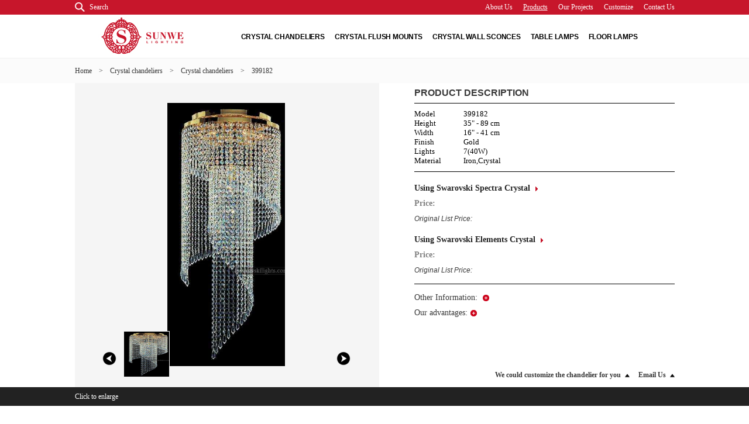

--- FILE ---
content_type: text/html
request_url: http://www.swarovskicrystalchandelier.com/detail.php?id=1336
body_size: 5438
content:
<!DOCTYPE html PUBLIC "-//W3C//DTD XHTML 1.0 Transitional//EN" "http://www.w3.org/TR/xhtml1/DTD/xhtml1-transitional.dtd">
<html xmlns="http://www.w3.org/1999/xhtml">
<head>
<meta http-equiv="Content-Type" content="text/html; charset=utf-8" />
<meta name="keywords" content="Swarovski crystal chandeliers,Swarovski chandeliers,Swarovski lighting,schonbek chandeliers,schonbek lighting,">
<meta name="description" content="Swarovski crystal chandeliers,Swarovski chandeliers,Swarovski lighting">
<title>399182 - Crystal chandeliers - Crystal chandeliers - Products - Swarovski crystal chandeliers,Swarovski chandeliers,Swarovski lighting,Personalized customization of swarovski crystal chandeliers. HONGKONG SUNWE GROUP CO., LTD</title>
<link href="templates/zh/default/images/style.css" rel="stylesheet" type="text/css">
<!-- Google Tag Manager -->
<script>(function(w,d,s,l,i){w[l]=w[l]||[];w[l].push({'gtm.start':
new Date().getTime(),event:'gtm.js'});var f=d.getElementsByTagName(s)[0],
j=d.createElement(s),dl=l!='dataLayer'?'&l='+l:'';j.async=true;j.src=
'https://www.googletagmanager.com/gtm.js?id='+i+dl;f.parentNode.insertBefore(j,f);
})(window,document,'script','dataLayer','GTM-N9Q26S7X');</script>
<!-- End Google Tag Manager -->

<!-- Google tag (gtag.js) -->
<script async src="https://www.googletagmanager.com/gtag/js?id=G-SYF7FJ0RCD"></script>
<script>
  window.dataLayer = window.dataLayer || [];
  function gtag(){dataLayer.push(arguments);}
  gtag('js', new Date());

  gtag('config', 'G-SYF7FJ0RCD');
</script>
<script type="text/javascript" src="templates/zh/default/js/jquery-1.8.3.js"></script>
<script type="text/javascript" charset="utf-8">
	$(function(){
		$("#search_tips").click(function() {
			  $(this).hide();
			  $("#search").fadeIn(400);
		});
	});
</script>
<script>
$(window).scroll(function () {
	var navH = $("#top").offset().top;
	var scroH = $(this).scrollTop();
	if(scroH>25){
		$("#top").css({"position":"fixed","top":0});
	}else if(scroH < 25){
		$("#top").css({"position":"static"});
	}
});
</script>



<script type="text/javascript" src="templates/zh/default/js/jquery.tinycarousel.min.js"></script>

<script type="text/javascript">
	$(document).ready(function(){
		$('#slider1').tinycarousel({axis:'x',intervaltime:5000,interval:true,display:1});
	});
</script>


<script type="text/javascript" charset="utf-8">
  $(function(){
  	$("a").focus(function(){this.blur()});
    
	$(".overview a").click(function() {
      if ($(this).hasClass("active")) { return false; }
	  $(this).find("img").fadeIn(700);
	  
      var url = $(this).attr("href").replace("_t", "");
      var wrap = $("#war_img");
	  wrap.hide();
      var img = new Image();

      img.onload = function() {
        wrap.fadeIn(1000);
        wrap.find("img").attr("src", url);
		$("#war_img a").attr("href",url);
		$("#detail_enlarge a").attr("href",url);
		
      };

      img.src = url;
      $(".overview a").removeClass("active");
      $(this).addClass("active");
      return false;
	  
    }).filter(":first").click();
  });
    

  </script>

<script type="text/javascript" src="templates/zh/default/js/jquery.easing.1.3.js"></script>
			<script type="text/javascript" charset="utf-8">
  $(function(){
	$("#infor_o").click(function() {
	
    	if($("#infor_o_content").css("display")=="none")
		{
			if($("#infor_t_content").css("display")=="block")
			{
				$("#infor_t").attr("src","templates/zh/default/images/+.jpg");
				$("#infor_t_content").slideUp(600,"easeOutCubic");
			}
			
			$("#infor_o").attr("src","templates/zh/default/images/-.jpg");
			$("#infor_o_content").slideDown(600,"easeOutCubic");
		}
		else
		{
			$("#infor_o").attr("src","templates/zh/default/images/+.jpg");
			$("#infor_o_content").slideUp(600,"easeOutCubic");
			
		}
    });
	
	
	$("#infor_t").click(function() {
    	if($("#infor_t_content").css("display")=="none")
		{
			if($("#infor_o_content").css("display")=="block")
			{
				$("#infor_o").attr("src","templates/zh/default/images/+.jpg");
				$("#infor_o_content").slideUp(600,"easeOutCubic");
			}
			
			$("#infor_t").attr("src","templates/zh/default/images/-.jpg");
			$("#infor_t_content").slideDown(600,"easeOutCubic");
		}
		else
		{
			$("#infor_t").attr("src","templates/zh/default/images/+.jpg");
			$("#infor_t_content").slideUp(600,"easeOutCubic");
			
		}
    });
	
  });
    

  </script>
  
<script src="templates/zh/default/js/jquery.tabs.js"></script>
<script src="templates/zh/default/js/jquery.lazyload.js"></script>
  <script type="text/javascript">
$(function(){
	$('.demo1').Tabs({auto:0});
});	
</script>

<script>
function ac_img(ImgD,iwidth,iheight){
	var image=new Image();
	image.src=ImgD.src;
	if(image.width>0 && image.height>0){
		flag=true;
		if(image.width/image.height>= iwidth/iheight){
			if(image.width>iwidth){ 
				ImgD.width=iwidth;
				ImgD.height=(image.height*iwidth)/image.width;
			}else{
				ImgD.width=image.width; 
				ImgD.height=image.height;
			}
		}else{
			if(image.height>iheight){ 
				ImgD.height=iheight;
				ImgD.width=(image.width*iheight)/image.height; 
			}else{
				ImgD.width=image.width; 
				ImgD.height=image.height;
			}
		}
	}
}
</script>		


</head>
<body>
	<!-- Google Tag Manager (noscript) -->
<noscript><iframe src="https://www.googletagmanager.com/ns.html?id=GTM-N9Q26S7X"
height="0" width="0" style="display:none;visibility:hidden"></iframe></noscript>
<!-- End Google Tag Manager (noscript) -->
	<div id="top">
		<div class="k">
			<div id="search_tips">Search</div>
			<div id="search">
				<form action="search.php?act=searchlink" method="post" name="form1" >
					<label><input type="hidden" name="stype" value="products" /><input type="text" name="keywords" id="searchinput" value="Keywords"/></label>
					<span><input type="image" src="templates/zh/default/images/search_btn.png"   /></span>
				</form>
			</div>

			<ul>
				<li><a href="contact.php" >Contact Us</a></li>
				<li style="display:none;"><a href="dealer.php" >Become a Dealer</a></li>
				<li><a href="contact.php?id=31" >Customize</a></li>
				<li><a href="projects.php" >Our Projects</a></li>
				<li><a href="products.php?id=18&fid=18" class="active">Products</a></li>
				<li><a href="about.php" >About Us</a></li>
			</ul>
		</div>
	</div>
	
	<div id="header">
		<a href="index.php" id="logo"><img src="templates/zh/default/images/logo.jpg"  /></a>
		<ul id="menu">
				
								 
								<li><a href="products.php?id=18&fid=18"   >Crystal chandeliers</a></li>
												 
								<li><a href="products.php?id=17&fid=17"   >Crystal flush Mounts</a></li>
												 
								<li><a href="products.php?id=54&fid=54"   >Crystal wall Sconces</a></li>
												 
								<li><a href="products.php?id=19&fid=19"   >Table lamps</a></li>
												 
								<li><a href="products.php?id=52&fid=52"   >Floor lamps</a></li>
												 
												                
				<li style="display:none;"><a href="http://www.luxuryfurniturecustom.com"  target="_blank"  >FURNITURE</a></li>
		</ul>
		<div class="clear_both"></div>
	</div>	
	<div id="products_banner">
		<div id="infor"><a href="index.php">Home</a>&nbsp;&nbsp;&nbsp;&nbsp;>&nbsp;&nbsp;&nbsp;&nbsp;<a href="products.php?id=18&fid=18">Crystal chandeliers</a>&nbsp;&nbsp;&nbsp;&nbsp;>&nbsp;&nbsp;&nbsp;&nbsp;<a href="products.php?id=61&fid=18">Crystal chandeliers</a>&nbsp;&nbsp;&nbsp;&nbsp;>&nbsp;&nbsp;&nbsp;&nbsp;399182</div>
	</div>

	<div id="detail_pic">
		<div id="detail_pic_left">
		
					<div id="slider1">
						<a class="buttons prev" href="#">left</a>
						<div class="viewport">
						  <ul class="overview">
							<li><a href="upfiles/20141214/2014121423322353.jpg" ><img src="upfiles/20141214/2014121423322353.jpg"  /></a></li>
															</ul>
						</div>
						<a class="buttons next" href="#">right</a> 
					</div>

			<div id="bigpic"><div id="war_img" ><a href="" target="_blank" style="display:table-cell; width:450px; height:450px; text-align:center; vertical-align:middle;" ><img src=""  id="bigpic" width="450"   height="450"  onload="ac_img(this,'450','450')"  /></a></div></div>
		</div>
		<script type="text/javascript" charset="utf-8">
  $(function(){
	$("#showwecould").click(function() {
	
    	if($("#we_could").css("display")=="none")
		{
			if($("#we_email").css("display")=="block")
			{
				$("#we_email").hide();
			}
			
			$("#we_could").show();
		}
		return false;
    });
	
	
	$(".hidedelivery").click(function() {
	
    	if($("#we_could").css("display")=="block")
		{
			$("#we_could").hide();
		}
		return false;
    });
	
	
		$("#shoemailus").click(function() {
	
    	if($("#we_email").css("display")=="none")
		{
			if($("#we_could").css("display")=="block")
			{
				$("#we_could").hide();
			}
			
			$("#we_email").show();
		}
		return false;
    });
	
	
	$(".hidedeliverymail").click(function() {
	
    	if($("#we_email").css("display")=="block")
		{
			$("#we_email").hide();
		}
		return false;
    });
	
  });
    

  </script>

		<div id="detail_note">
			<div id="we_could">
							<a href="#" class="hidedelivery">
								<span><span>We could customize the chandelier for you</span></span>
							</a>
							<div class="deliveryandreturnscontent" ><div>
<div style="margin: 0px; padding: 0px; border: 0px; color: rgb(56, 56, 56); font-family: 'Myriad Pro'; font-size: 16px; line-height: 24px;">Since we have our own factory, one of our biggest advantages over our competitors is the fact that we can customize almost all of our models according to your specifications. We can change the finish, size, or the number of lights. &nbsp;These capabilities are sometime needed when selecting that perfect fixture for your project. For example, If you see a chandelier that you like, but prefer a different finish, just pick a model that has the finish you like from our Catalog or Web site and we will apply that finish for you.&nbsp;</div>
</div>
<div>
<div>&nbsp;</div>
</div></div>
			</div>
			
			<div id="we_email">
							<a href="#" class="hidedeliverymail">
								<span><span>Email Us</span></span>
							</a>
							<div class="deliveryandreturnscontentmail" ><div>&nbsp;EMAIL:&nbsp;<a href="mailto:sales@swarovskilights.com"   target='_blank'>sales@swarovskilights.com</a></div></div>
			</div>
			
			<div class="title_detail_note">Product Description</div>
			<ul id="detail_list">
				<li><span>Model</span><div>399182</div></li>
				
				<li><span>Height</span><div>35" - 89 cm</div></li>								<li><span>Width</span><div>16" - 41 cm</div></li>				<li><span>Finish</span><div>Gold&nbsp;</div></li>				<li><span>Lights</span><div>7(40W)&nbsp;</div></li>				<li><span>Material</span><div>Iron,Crystal&nbsp;</div></li>			</ul>
			
			
					
			<div id="detail_price">
			<span><a href="contact.php?id=34"  target="_blank">Using Swarovski Spectra Crystal <img src="templates/zh/default/images/b_detail.jpg" style="vertical-align:middle; margin-left:5px;" /></a></span>
			<b><label>Price: </label></b>
			
			
			<i>Original List Price: <s> </s></i>
			<span><a href="contact.php?id=33"  target="_blank">Using Swarovski Elements Crystal <img src="templates/zh/default/images/b_detail.jpg" style="vertical-align:middle; margin-left:5px;" /></a></span>
			<b><label>Price: </label></b>
			<i>Original List Price:<s></s></i>

			</div>
				
			<div class="detail_infor">
			Other Information: <img src="templates/zh/default/images/+.jpg"  style="vertical-align:middle;margin-left:5px; cursor:pointer;" id="infor_o" /><br  />
			<div id="infor_o_content"><div>1. Finish: 24K gold plated or chrome plated.<br />
2. Different sizes and different colors are for your choice.<br />
3. Voltage: 110V-120V,220V-240V.<br />
4. This is the price only for chandelier excluding light bulbs.<br />
5. Warranty: 5-year warranty.<br />
6. Certificate: CE, UL, SAA, VDE, ROHS, EMS, GS, LVD, FCC ect.<br />
7. Package consists of three layers (foam, paper box and wooden frame from inner to outer), which is specially made for export.<br />
8. Delivery time: 35-40 work days after confirmation of deposit.<br />
9. Payment:Bank transfer,Western Union</div></div>
			Our advantages:<img src="templates/zh/default/images/+.jpg"  style="vertical-align:middle;margin-left:5px; cursor:pointer;" id="infor_t"  /><br  />
			<div id="infor_t_content"><div>1. Free Warranty for 5 years.<br />
2. If there is any damage during shipping, we can provide you with replacement of broken parts for free after confirmation.<br />
3. Our crystal chandeliers are 100% for export, with Europe and U.S. as the main export zone. We only use high-quality materials and high-end manufacturing technology.<br />
4.&nbsp;SWAROVSKI&reg;&nbsp;Spectra Crystal,&nbsp;SWAROVSKI&reg;&nbsp;Elements crystal is engineered for the highest brilliance and optimal optical clarity.<br />
5. The surface treatment adopts German advanced technology, consisting of five layers' protection. It is 24K gold-electroplated to prevent tarnishing and to preserve its beauty for as long as 20 years.<br />
6. All the electrical parts obtained the approval of Professional Certification Authority.<br />
<br />
If you need more information or want to receive our crystal sample, please feel free to contact us. <br />
Email:&nbsp;sales@swarovskilights.com</div></div>
			</div>
			<div class="clear_both"></div>
			

			<ul id="footerdetail_list">
				<li><a href="#"  id="shoemailus">Email Us</a></li>
				<li><a href="#" id="showwecould">We could customize the chandelier for you</a></li>
			</ul>
		</div>
		<div class="clear_both"></div>
	</div>
	
	<div id="detail_enlarge"><div><a href="" target="_blank">Click to enlarge</a></div></div>
	
		<div class="clear_both"></div>
	<div class="demo1">
				<ul class="tab_menu">
					<li class="current">Similar Products</li>
					<li>Recently viewed</li>
				</ul>
				
				<div class="clear_both"></div>
				<div class="tab_box">
					<div>		
						<ul>
											<li  class="item"><a href="detail.php?id=1337"  target="_blank"  class="imgpro"><img src="upfiles/20141214/2014121423344593.jpg"  width="143" height="157"  onload="ac_img(this,'143','157')"   /></a><span><a href="detail.php?id=1337">Model:399183</a><br  />Size:H35" x W16"</span></li>
											<li  class="item"><a href="detail.php?id=980"  target="_blank"  class="imgpro"><img src="upfiles/20140217/2014021707182641.jpg"  width="143" height="157"  onload="ac_img(this,'143','157')"   /></a><span><a href="detail.php?id=980">Model:399134</a><br  />Size:H31" x W21"</span></li>
								 
							
						</ul>
					</div>
					<div class="hide">
						<ul>
						
												 
							
						</ul>
					</div>
				</div>
	</div>


	<div id="customer_serivce_footer">
		<div class="title_service">
			<b>Customer service</b>
							
				
			<a href="contact.php?id=34">What is SWAROVSKI® Spectra crystal?</a>
				
			<a href="contact.php?id=33">What is SWAROVSKI® Elements crystal?</a>
				
			<a href="contact.php?id=32">Free crystal sample!</a>
				
			<a href="contact.php?id=31">Can I customize my SWAROVSKI® chandeliers ?</a>
								</div>
		<div class="serivce_content"><div>If you have any questions, need further information or would like to order a SWAROVSKI&reg; chandeliers,  you can always contact us either by phone, mail or e-mail in one of our:<br />
<br />
Tel: +86-135 3202 0070<br />
<a href="mailto:sales@swarovskilights.com"   target='_blank'>sales@swarovskilights.com</a></div></div>
		<div class="clear_both"></div>
	</div>
	
	<div id="footer">
		<div class="title_footer"><div><b>USING&nbsp;SWAROVSKI&reg;&nbsp;CRYSTAL,</b>Personalized customization of global most luxurious crystal chandeliers !</div></div>
		<ul id="footer_list">
			<li class="item1">
				<b>SEARCH FOR PRODUCTS</b><br  />
				<div id="search_email">
					<form action="search.php?act=searchlink" method="post" name="form1" >
						<label><input type="hidden" name="stype" value="products" /><input type="text" name="keywords" id="searchinput01" value="Enter your Keywords"/></label>
						<span><input type="submit" value="ok"   /></span>
					</form>
				</div>
			</li>
			<li class="item2"><div><span>Copyright &copy; 2016-2018</span>  HongKong Sunwe Lighting Co.,Ltd<br />
<span>Company Site Map</span></div></li>
			<li class="item3"><div><b>CUSTOMER SERVICE</b><br />
+86-760-88889235<br />
<a href="mailto:sales@swarovskilights.com"   target='_blank'>Email Us</a></div></li>
		</ul>
		<div class="clear_both"></div>
		<div id="footer_menu"><div><a href="index.php"   target='_blank'>Home</a>  -  <a href="about.php"   target='_blank'>About Us</a>  -  <a href="products.php?id=18&amp;fid=18"   target='_blank'>Chandeliers</a>  -  <a href="products.php?id=17&amp;fid=17"   target='_blank'>Flush mounts</a>  -  <a href="products.php?id=54&amp;fid=54"   target='_blank'>Wall lights</a>  -  <a href="products.php?id=19&amp;fid=19"   target='_blank'>Table lamps</a>  -  <a href="products.php?id=52&amp;fid=52"   target='_blank'>Floor lamps</a>  -  <a href="contact.php?id=31"   target='_blank'>Customize</a>  -  <a href="projects.php"   target='_blank'>Our Projects</a>  -  <a href="contact.php"   target='_blank'>Contact Us</a>  -  <a href="login.php"   target='_blank'>Dealer Login</a></div></div>
	</div><!-- Google Tag Manager -->
<noscript><iframe src="//www.googletagmanager.com/ns.html?id=GTM-NV6D5H"
height="0" width="0" style="display:none;visibility:hidden"></iframe><script>
<script>(function(w,d,s,l,i){w[l]=w[l]||[];w[l].push({'gtm.start':
new Date().getTime(),event:'gtm.js'});var f=d.getElementsByTagName(s)[0],
j=d.createElement(s),dl=l!='dataLayer'?'&l='+l:'';j.async=true;j.src=
'//www.googletagmanager.com/gtm.js?id='+i+dl;f.parentNode.insertBefore(j,f);
})(window,document,'script','dataLayer','GTM-NV6D5H');</script>
<!-- End Google Tag Manager -->	
</body>
</html>

--- FILE ---
content_type: text/css
request_url: http://www.swarovskicrystalchandelier.com/templates/zh/default/images/style.css
body_size: 4608
content:
@charset "utf-8";
body {
	font-family:Arial, Helvetica, sans-serif;
	font-size: 12px;
	margin-left: 0px;
	margin-top: 0px;
	margin-right: 0px;
	line-height:26px;
	margin-bottom: 0px;
	color: #383838;
	background:#ffffff;
	border:0;
	padding-bottom:0;
}

html{-webkit-text-size-adjust: none;}

td {
	font-family:Arial, Helvetica, sans-serif;
	font-size: 12px;
	line-height: 26px;
	}

a:link,a:visited,a:active {
	color: #383838;
	font-size:12px;
	text-decoration: none;
}
a:hover {
	color: #C7162B;
	font-size:12px;
	text-decoration:underline;
}

ul,li{ margin:0; padding:0; border:0; list-style:none;}
*{ margin:0; padding:0; border:0;}
.clear_both{ clear:both;}
html{-webkit-text-size-adjust:none;}

.k{ width:1060px; margin:0 auto;}


.bookinput{  margin-top:0;}
.bookinput td{ font-size:12px; padding:4px 0;}
.bookinput input.intput{ width:498px; padding:0 5px; height:40px; line-height:40px; border:1px solid #C1CAD1;-moz-border-radius:5px;-webkit-border-radius:5px;border-radius:5px; color:#C1CAD1;}
.bookinput textarea{ width:558px; padding:5px; height:130px;border:1px solid #C1CAD1;color:#C1CAD1;resize: none;}
.bookinput .button{ border:none; background:none; padding:0 2px;width:113px; height:34px;}

@font-face {
    font-family: 'constanlar';
    src: url('../font/constan.ttf');
    font-weight: normal;
    font-style: normal;
	font-size:12px;

}


@font-face {
    font-family: 'temlar';
    src: url('../font/TCM.ttf');
    font-weight: normal;
    font-style: normal;
	font-size:12px;

}

@font-face {
    font-family: 'euphemialar';
    src: url('../font/euphemia.ttf');
    font-weight: normal;
    font-style: normal;
	font-size:12px;

}


/*上下页*/
a.page_front:link,a.page_front:visited,a.page_front:active,a.page_back:link,a.page_back:visited,a.page_back:active{ padding:0 7px;height:24px; overflow:hidden;border:1px solid #F0F0F0; display:block; text-align:center; color:#222222; text-decoration:none;line-height:24px; margin:0 4px;}
a.page_front:hover,a.page_back:hover{background:#C7162B;line-height:24px; color:#fff;border:1px solid #F0F0F0;}
/*页面*/
a.bb:link,a.bb:visited,a.bb:active{ padding:0 7px; height:24px; overflow:hidden;border:1px solid #F0F0F0;text-align:center; color:#222222; display:block; margin:0 4px;line-height:24px;}
a.bb:hover{background:#C7162B; border:1px solid #F0F0F0; text-decoration:none; color:#fff;}
/*当前页*/
a.aa:link,a.aa:visited,a.aa:active{ padding:0 7px; height:24px; overflow:hidden; background:#C7162B; display:block; text-align:center; color:#fff;border:1px solid #F0F0F0; margin:0 4px;text-decoration:none; line-height:24px;}
.pagelist select{ height:26px;border:1px solid #F0F0F0; line-height:24px; padding:0 7px; margin:0 4px;}

#pagelist{ padding:10px 15px; width:717px; text-align:right; padding-bottom:40px;}

#top{ background:#C7162B; width:100%; height:25px; line-height:25px; overflow:hidden; z-index:9999;}
#top .k{ width:1025px; margin:0 auto;}
#top ul{ width:auto; float:right;}
#top ul li{ padding-left:18px; width:auto; float:right;}
#top ul li a{ color:#fff; font-family:"Times New Roman";}
#top ul li a.active{ text-decoration:underline;}

#search_tips{  height:25px;  width:auto; float:left; background:url(search_btn.png) no-repeat top left;font-family:"Times New Roman"; color:#fff; padding-left:25px; background-position:0 4px; cursor:pointer;}

#search{ width:165px; float:left; display:inline; background:#EB1C34; height:20px; margin-top:3px; overflow:hidden; display:none;}
#search label{ width:135px; float:left; height:20px; float:left; overflow:hidden;}
#search label input{ background:none;}
#search span{ width:20px; height:22px; float:right; display:block; margin-right:3px; padding-top:3px;}
#searchinput{ width:130px; height:20px; overflow:hidden; line-height:20px; padding-left:5px;font-family:"Times New Roman";color:#fff; letter-spacing:-1px;}

#infor{ width:1025px; margin:0 auto; line-height:42px;font-family:"Myriad Pro";}
#header{ width:1025px; margin:0 auto;}
a#logo{ width:150px; height:64px; overflow:hidden; float:left; display:inline; margin:5px 0 5px 40px;}
#menu{ width:758px; float:right; padding-top:23px;}
#menu li{ padding-left:17px; display:inline; float:left; width:auto;}
#menu li a{ color:#000; text-transform:uppercase;  font-weight:bold; line-height:30px; padding-bottom:3px; letter-spacing:-0.2px;}
#menu li a:hover,#menu li a.active{ text-decoration:none; border-bottom:4px solid #CC071E;}

#products_banner{ background:#FBFBFB; width:100%; border-top:1px solid #F0F0F0;}
#left_pro_cate{ width:336px; height:240px; background:#C7162B; float:left;}
#left_pro_cate ul{ padding:15px 60px 0;}
#left_pro_cate ul li{ line-height:30px;}
#left_pro_cate ul li a{ font-family:"Myriad Pro"; color:#fff; letter-spacing:0.25px; padding-left:10px; background:url(arrow.png) no-repeat top left; background-position:0 3px;}
#left_pro_cate ul li a:hover,#left_pro_cate ul li a.active{ text-decoration:none; font-weight:bold; background-position:0 4px;}
#left_pro_cate ul li.more a{ color:#53010B;font-family:"Times New Roman"; font-style:italic; font-weight:bold; font-size:13px;}
#left_pro_cate ul li.more a:hover{ text-decoration:underline;}

#pro_banner{ width:724px; height:240px; float:right; overflow:hidden;}
#bannerinner div.bannerli{ width:724px; height:139px;padding-top:100px; float:left;overflow:hidden;}
span.bgli{ color:#000; font-size:18px; font-family:"constanlar";  line-height:30px; width:100%; text-align:center; display:block;}
#bannerinner{ z-index:1;width:724px; height:369px;float:right;}


#catename_list{ background:#222222; height:30px; border-top:1px solid #606060; width:auto;}
#catename_list h1{ font-family:"temlar"; font-size:14px; font-weight:normal; color:#fff; line-height:30px; float:left;}
#sortby{ width:300px; float:right; color:#fff; text-align:right;}
#sortby select{ width:115px; height:22px; margin-left:12px; font-size:12px;}
#catename_list h1 span{ font-size:12px; color:#fff; font-family:"euphemialar"; padding-left:15px;}
.k_catename{ width:1029px; margin:0 auto;}

#fliter_by{ width:999px; margin:0 auto; background:#F0F0F0; height:38px; text-align:left; line-height:38px; padding:0 15px;}
#fliter_by li{ margin:0 8px; float:left;}
#fliter_by input{ margin:0 0; width:97px; height:22px; border:1px solid #D6D6D6; -moz-border-radius:3px;-webkit-border-radius: 3px;border-radius:3px; padding-left:5px; background:#fff url(right_input_bg.jpg) no-repeat right bottom; z-index:999;cursor:pointer;}
#fliter_by .subnav{ width:125px; position:absolute; background:#fff; border:1px solid #D3D3D3; padding:8px; margin-top:-13px; z-index:8; display:none;}
#fliter_by .subnav a{ display:block; line-height:26px; background:url(fliterby_1.jpg) no-repeat top left; padding-left:20px; background-position:0 5px;}
#fliter_by .subnav a.active{background:url(fliterby_2.jpg) no-repeat top left; background-position:0 5px;}

#prolist{ width:1029px; margin:0 auto; padding-top:14px; }
/*#prolist li{ width:154px; height:210px; padding:21px 42px; float:left; border:1px solid #F0F0F0; margin-right:23px; display:inline; margin-bottom:12px; text-align:center; color:#575757; line-height:20px;}*/
#prolist li{ width:154px; height:210px; padding:21px 42px; float:left; border:1px solid #F0F0F0; margin-right:23px; display:inline; margin-bottom:12px; text-align:center; color:#575757; line-height:20px;}
#prolist li img{ margin-bottom:0; width:95%;}
#prolist li.item{ margin-right:0;}
#pages_y{ text-align:center; padding:10px 0 30px 0;}
#pages_y table{ margin:0 auto;}

#customer_serivce_footer{ width:1025px; margin:0 auto; margin-bottom:63px;}
.title_service{ width:289px; height:261px; float:left; background:#222222; color:#fff; padding:0 22px;}
.title_service b{ font-family:"Myriad Pro"; font-size:24px; text-transform:uppercase; padding:40px 0 30px 0; display:block;}
.title_service a{ display:block; line-height:30px; color:#fff; font-size:14px; text-decoration:underline;}
.title_service a:hover{ text-decoration:none;}
.serivce_content{ height:201px; float:right; width:610px; background:#FBFBFB; border:1px solid #F0F0F0; font-family:"Myriad Pro"; font-size:14px; color:#222222; padding:30px 30px;}
.serivce_content a{ font-size:14px;}

#footer{ width:100%; background:#222222; height:254px;}
.title_footer{ width:976px; margin:0 auto; font-size:16px; color:#8D8D8D;font-family:"constanlar"; text-align:center; line-height:28px; letter-spacing:0.25px; padding:30px 0 20px; border-bottom:1px solid #fff;}
.title_footer b{ color:#FFFFFF; font-weight:normal; display:block;}
#footer_list{ width:976px; margin:0 auto; padding-top:10px;}
#footer_list li{ height:auto; padding-bottom:15px; background:url(f_footer_line.jpg) no-repeat top right; float:left; padding-top:3px;}
#footer_list li.item1{ padding-right:15px;}
#footer_list li.item1 b{font-family:"Times New Roman"; font-size:13px; color:#fff; float:left; width:100%;}
#footer_list li.item2{ padding-left:15px; padding-right:130px;font-family:"Times New Roman"; color:#B6B6B6;line-height:24px; font-size:14px;}
#footer_list li.item2 span{ color:#fff;}
#footer_list li.item3{ padding-left:15px; background:none;font-family:"Times New Roman"; color:#ACACAC; line-height:24px; font-size:14px;}
#footer_list li.item3 a{color:#ACACAC; font-size:14px;}
#footer_list li.item3 a:hover{color:#fff; text-decoration:underline;}
#footer_list li.item3 b{ color:#fff;font-size:13px;}

#search_email{ width:280px; float:left;  display:block;height:25px; margin-top:3px; overflow:hidden;}
#search_email label{ width:253px; float:left; height:25px; float:left; overflow:hidden;}
#search_email span{ width:25px; height:25px; float:right; display:block;}
#search_email span input{ width:25px; height:25px; background:#999999;font-family:"Times New Roman"; font-size:14px; cursor:pointer;}
#searchinput01{ width:253px; height:25px; overflow:hidden; line-height:25px; color:#5D5D5D; background:#999999;padding-left:5px;font-family:"Times New Roman";color:#5D5D5D; font-size:13px; }
#footer_menu{ width:100%; text-align:center;font-family:"Times New Roman"; color:#fff; font-size:14px;}
#footer_menu a{ color:#fff; font-size:14px;}
#footer_menu a:hover{ text-decoration:underline;}

#ab_banner{ width:100%; height:226px; margin-bottom:15px;}
#ab_banner div.text{ text-align:center; color:#fff;font-family:"Times New Roman"; font-size:22px; padding:12px 0; background:url(about_banner.png) repeat top left;}
#ab_banner div.text b.name{ font-size:30px; display:block; line-height:36px;}

#pages_container{ width:1025px; margin:0 auto; }
.title_pages{ width:546px; float:left; font-size:18px; text-transform:uppercase; border-bottom:1px solid #222222; line-height:50px; margin-bottom:20px; font-weight:bold;}
.title_small{ color:#000; font-size:24px;font-family:"Times New Roman"; font-style:italic; font-weight:bold; line-height:40px;}
.title_small b{ font-size:36px;}
#pages{font-family:"Myriad Pro"; font-size:16px; line-height:24px; padding:40px 0 100px 0;}
#pages a,#pages_projects a,#pages_dealer a{ font-size:16px;}
#pages_projects{font-family:"Myriad Pro"; font-size:14px; line-height:20px; padding:20px 0 100px 0; color:#000;}
#pages_dealer{font-family:"Myriad Pro"; font-size:14px; line-height:20px; padding:20px 0 100px 0; color:#000;}
#pages_projects td{font-family:"Myriad Pro"; font-size:14px; line-height:20px;color:#000;}
.small_projects_title{ font-size:24px; line-height:60px;}

.contact_title{color:#C7162B; font-size:18px; font-family:'Times New Roman'; font-style:italic; font-weight:bold; padding-bottom:40px;}
.dealer_title{color:#C7162B; font-size:24px; font-family:'Times New Roman'; font-style:italic; font-weight:bold; padding-bottom:40px;}
.dealer_title01{color:#000; font-size:24px; font-family:'Times New Roman'; font-style:italic; font-weight:bold; padding-bottom:40px; padding-top:30px;}


.title_red{ width:546px; float:left;text-transform:uppercase; border-bottom:1px solid #222222; line-height:50px; margin-bottom:20px; color:#C7162B; font-size:18px; margin-top:20px;}

#projects_list{ width:964px; float:left; padding:20px 0;}
#projects_list li{ width:454px; float:left; overflow:hidden; margin-right:28px; margin-bottom:24px;}
#projects_list li img{ width:454px; height:210px;}
#projects_list li span{ font-family:"Times New Roman"; font-size:12px; font-style:italic; text-align:right; width:420px; display:block; line-height:42px; background:url(projects_item.jpg) no-repeat top left; background-position:433px 17px; padding-right:34px;}



.table_box td{ padding:3px 0; font-family:"Myriad Pro"; font-size:14px;}
.table_box input{ padding:2px 5px; border-bottom:1px solid #222223;}
.bigtext { width:545px; height:20px; margin:7px 0 7px 0;}
.smalltext { width:210px; height:20px; margin:7px 7px 7px 0;}
.textarea {
  width: 532px;
  resize: none;
  padding:5px;
  height: 125px;
  border:1px solid #222223;
  margin: 10px 0;
}
.select_box{ width:542px; float:left;border:3px solid #CCCCCC; margin:10px 0;font-family:"Myriad Pro"; line-height:30px;}
.bigsubmit { background:#000000; width:223px; height:34px; color:#fff; text-transform:uppercase;font-family:"Myriad Pro"; margin-top:25px;}


#banner div{ height:400px; width:100%; overflow:hidden;}
#banner div span.bg{ width:100%; height:102px; background:url(about_banner.png) repeat top left; width:100%; display:block; text-align:center; margin-top:273px; font-family:"constanlar"; font-size:18px; color:#fff; font-weight:normal; line-height:36px; padding-top:25px;}
#banner{ z-index:1;height:400px; width:100%;margin:0 auto;}


#footer_tips{ width:1025px; margin:20px auto; font-family:"Times New Roman"; font-style:italic; font-size:14px; color:#000; font-weight:bold; border-top:1px solid #C4071D; line-height:40px;}


/*.img_block{ position:relative; padding:10px; z-index:2;}*/
#container_i{ width:1062px; margin:0 auto; overflow:hidden; padding-top:13px;}
#container_i ul{ *overflow:hidden; _height:1%;}
#container_i li {
    float: left;
    display: inline;
    list-style: none;
    margin:0 6px 13px 6px;
	 display:inline;
    background: #FFF;
    width: 519px;
}
.img_block{ height:135px; width:519px; background:#F8F8F8; margin-top:13px; text-align:center; padding-top:30px;}
.img_block h3 a{ font-size:18px; font-family:"Myirad Pro"; text-transform:uppercase; color:#353738; line-height:56px;}
.img_block h3 a:hover{color:#C7162B;}
.img_block p a{ font-size:18px; font-family:"Times New Roman"; color:#848789; border-top:1px solid #D7D7D7; width:156px; margin:0 auto; line-height:85px; display:block;}


#detail_enlarge{ width:100%; line-height:32px; background:#222222; color:#fff;}
#detail_enlarge div{ width:1025px; margin:0 auto;}
#detail_enlarge div a{ color:#fff; font-family:"Myriad Pro";}

#detail_pic{ width:1025px; margin:0 auto; height:520px; overflow:hidden;}

.demo1{ width:1025px; height:285px; margin:35px auto 60px;}
.demo1 .tab_menu{overflow:hidden; width:1025px;}
.demo1 .tab_menu li{width:auto;float:left;line-height:25px;color:#222222;text-align:center;cursor:pointer;display:inline;font-size:18px; font-size:14px; font-weight:bold; border-top:3px solid #fff; margin:0 11px;}
.demo1 .tab_menu li.current{width:auto;color:#C4071D;font-size:14px; font-weight:bold; border-top:3px solid #C4071D;}
.demo1 .tab_box{padding:0;width:1023px; height:266px; margin:0 auto; padding:0 0; background:#ffffff; border:1px solid #F0F0F0;}
.demo1 .tab_box .hide{display:none;}
.demo1 .tab_box ul{ width:1142px; margin:0 auto; padding:20px 0 40px;}
.demo1 .tab_box ul li{ width:150px; text-align:center; float:left; margin:0 27px; display:inline;}
.demo1 .tab_box ul li.first{ margin-left:0;}
.demo1 .tab_box ul li a{ }
.demo1 .tab_box ul li a img{ }
.demo1 .tab_box ul li span{ width:150px; float:left; display:block; text-align:center; color:#575757; line-height:20px; padding-top:15px;}

#detail_pic_left{ width:452px; height:452px; background:#f5f5f5; padding:34px; float:left;}
#war_img{ text-align:center;}
#bigpic{ overflow:hidden;  }
#bigpic img{}

#other_img{ width:352px; float:left; margin-top:6px;}
#other_img li{ width:77px; height:77px; float:left; border:1px solid #222222; margin-right:12px; display:inline;}
#other_img img{ width:77px; height:77px;}

#detail_note{ width:445px; float:right; text-align:left;}

#slider1{ overflow:hidden; padding:0 0 0 0; width:424px; margin:0 auto; position:absolute; margin-top:390px; margin-left:13px; display:inline; z-index:9999;}
#slider1 .viewport{ float: left; width:352px; height:79px; overflow: hidden; position: relative; }
#slider1 .buttons{ display: block; text-indent: -999em; float: left; width:24px; height:24px; margin:35px 12px 0 0;background:url(left_btn.png) no-repeat top left;overflow: hidden; position: relative; }
#slider1 .next{ background:url(right_btn.png) no-repeat top left; margin:35px 0 0 12px; }
#slider1 .overview{ position: absolute; width:352px; height:79px; left: 0;top: 0;}
#slider1 .overview li{  width:77px; height:77px; float:left; border:1px solid #eee; margin-right:12px; display:inline;}
#slider1 .overview li img{width:77px; height:77px;}

.title_detail_note{ width:100%; border-bottom:1px solid #000; font-size:16px; text-transform:uppercase; font-weight:bold; line-height:34px;}
#detail_list{border-bottom:1px solid #000; padding:10px 0;font-family:"Times New Roman"; font-size:13px; color:#000;}
#detail_list li{ line-height:16px;}
#detail_list span{ width:84px; display:block; float:left;font-family:"Myriad Pro";}
#detail_list div{font-family:"Myriad Pro";}

#detail_price{ padding:5px 0 10px;border-bottom:1px solid #000;}
#detail_price span,#detail_price span a{ color:#222222; font-weight:bold;font-family:"Myriad Pro"; display:block; font-size:14px; padding-top:5px;}
#detail_price b{ color:#C7162B; font-size:18px; font-family:"Times New Roman"; display:block;}
#detail_price b label{ font-size:14px; color:#7F7F7F;font-family:"Times New Roman";}
#detail_price s{text-decoration:line-through; }

.detail_infor{ padding:10px 0;font-family:"Times New Roman"; font-size:14px; height:105px;}
#footerdetail_list{ height:30px; line-height:30px; width:100%; margin-top:15px;}
#footerdetail_list li{ width:auto; float:right; background:url(projects_item.jpg) no-repeat top right; background-position:100% 13px; padding:0 15px 0 15px;}
#footerdetail_list li a{font-family:"Times New Roman"; font-weight:bold;}

#fliter_by_hide{ line-height:32px; width:999px; border-top:2px solid #fff;background:#E9E8E8; margin:0 auto; padding:0 15px;}
#fliter_by_hide a{background:#fff url(grey_close.png) no-repeat top left; background-position:4px 5px; line-height:22px;margin:6px 10px 6px 0;padding:0 10px 0 20px; display:block; float:left;}
#fliter_by_hide a:hover{ background:#fff url(grey_close_on.png) no-repeat top left;background-position:4px 4px;  color:#000; text-decoration:none;}

#infor_o_content,#infor_t_content{ height:65px; overflow-Y:scroll;font-family:"Myriad Pro"; font-size:12px; line-height:20px; margin:5px 0; display:none;}

a.imgpro{ height:180px; display:table-cell; margin-bottom:10px; vertical-align:middle; width:154px; text-align:center;}


#we_could{ height:290px; width:370px; position:absolute; margin-top:232px; display:none;}
a.hidedelivery {
    margin-left:0;
    border-top: 4px solid #cd071e;
    border-right: 1px solid #dfe5e6;
    border-left: 1px solid #dfe5e6;
    width: 250px;
	 background:#fff; padding-left:10px;
    display: block;
    position: absolute;
    top: 0px;
    height: 30px;
	line-height:30px;
    color: #111;
    text-decoration: none;
    border-bottom: 1px solid #FFFFFF;
    z-index: 10;
}
a.hidedelivery span span {
    background: url('red_arrow_down.gif') no-repeat right 0 #ffffff;
    padding: 0 17px 0 0;
    font-style: normal;font-family:"Times New Roman"; font-weight:bold;
	font-size:12px;
}
.deliveryandreturnscontent {
    height: 232px;
    width: 340px;
    overflow: auto;
    border: 1px solid #dfe5e6;
    background-color: #ffffff;
    top: 34px;
    padding: 10px 15px 10px 15px;
    position: relative;
    z-index: 9;
    font-style: normal;
    font-size:12px;
	line-height:20px;
    color: #111111;
}


#we_email{ height:120px; width:370px; position:absolute; margin-top:398px; display:none; margin-left:75px;}
a.hidedeliverymail {
    margin-left:280px;
    border-top: 4px solid #cd071e;
    border-right: 1px solid #dfe5e6;
    border-left: 1px solid #dfe5e6;
    width: 80px;
	 background:#fff; padding-left:10px;
    display: block;
    position: absolute;
    top: 0px;
    height: 30px;
	line-height:30px;
    color: #111;
    text-decoration: none;
    border-bottom: 1px solid #FFFFFF;
    z-index: 10;
}
a.hidedeliverymail span span {
    background: url('red_arrow_down.gif') no-repeat right 0 #ffffff;
    padding: 0 17px 0 0;
    font-style: normal;font-family:"Times New Roman"; font-weight:bold;
	font-size:12px;
}
.deliveryandreturnscontentmail {
    height:65px;
    width: 340px;
    overflow: auto;
    border: 1px solid #dfe5e6;
    background-color: #ffffff;
    top: 34px;
    padding: 10px 15px 10px 15px;
    position: relative;
    z-index: 9;
    font-style: normal;
    font-size:12px;
	line-height:20px;
    color: #111111;
}